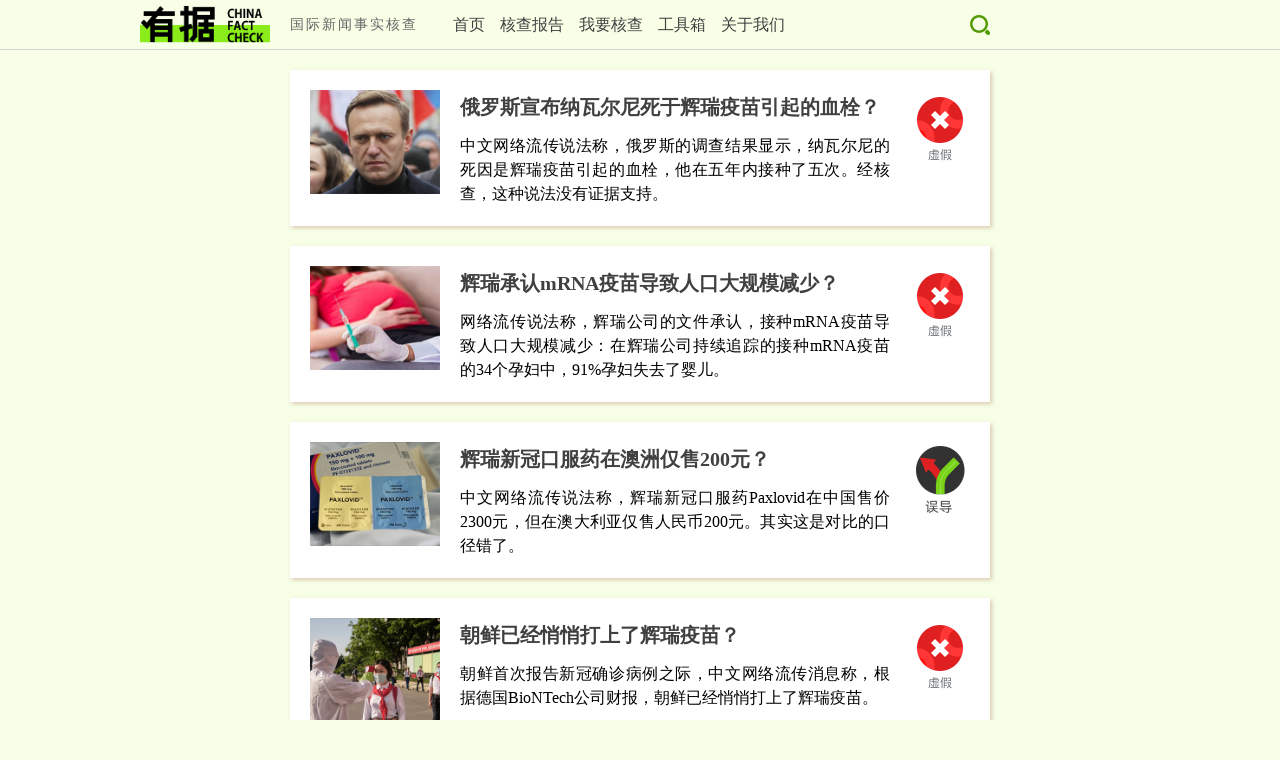

--- FILE ---
content_type: text/html; charset=UTF-8
request_url: https://chinafactcheck.com/?tag=%E8%BE%89%E7%91%9E
body_size: 2941
content:
<!DOCTYPE html>

<html lang="zh-Hans">
	<head>
		<meta charset="UTF-8">
		<meta charset="UTF-8">
<meta name="viewport" content="width=device-width, initial-scale=1.0, minimum-scale=1.0, maximum-scale=1.0, user-scalable=no">
<meta name="format-detection" content="telephone=no">
<meta http-equiv="cache-Control" content="no-cache, no-store, must-revalidate">
<meta http-equiv="pragma" content="no-cache">
<meta http-equiv="expires" content="0">
<meta name="apple-mobile-web-app-capable" content="yes">
<meta name="apple-mobile-web-app-status-bar-style" content="black">
<meta name="apple-touch-fullscreen" content="no">
<meta http-equiv="X-UA-Compatible" content="IE=edge,chrome=1">
<link rel="apple-touch-icon" sizes="57x57" href="http://www.chinafactcheck.com/wp-content/themes/youju/assets/57_icon.jpg" />
<link rel="apple-touch-icon" sizes="72x72" href="http://www.chinafactcheck.com/wp-content/themes/youju/assets/72_icon.jpg" />
<link rel="apple-touch-icon" sizes="114x114" href="http://www.chinafactcheck.com/wp-content/themes/youju/assets/114_icon.jpg" />
<link rel="apple-touch-icon-precomposed" href="http://www.chinafactcheck.com/wp-content/themes/youju/apple-touch-icon-precomposed.png"/>
		<meta name="keyword" content='国际新闻事实核查'>
		<link rel="stylesheet" href="https://chinafactcheck.com/wp-content/themes/youju/assets/common.css?1768593522">
		<link rel="shortcut icon" href="https://chinafactcheck.com/wp-content/themes/youju/assets/favicon.ico" />
		<script src="https://chinafactcheck.com/wp-content/themes/youju/assets/jquery-2.2.4.min.js"></script>
		<title>辉瑞 | 国际新闻事实核查</title>
	</head>

	<body class="archive tag tag-157 wp-theme-youju enable-search-modal has-no-pagination showing-comments show-avatars footer-top-visible">
		<div class="container">
			<header class="header">
				<div class="header-box">
					<div class="header-left">
						<div class="header-logo-box">
							<div class="header-logo">
								<a href="https://chinafactcheck.com">
									<img src="https://chinafactcheck.com/wp-content/themes/youju/assets/logo.png" alt="">
								</a>
							</div>
							<span class="slogon">国际新闻事实核查</span>
						</div>
						<div class="menu-toggle">
							<span class="menu-toggle-box">
				                <span class="menu-toggle-inner"></span>
				            </span>
						</div>
						<div class="nav-list"><ul id="header-nav" class="header-nav"><li id="menu-item-16" class="menu-item menu-item-type-custom menu-item-object-custom menu-item-home menu-item-16"><a href="https://chinafactcheck.com/">首页</a></li>
<li id="menu-item-157" class="menu-item menu-item-type-taxonomy menu-item-object-category menu-item-157"><a href="https://chinafactcheck.com/?cat=11">核查报告</a></li>
<li id="menu-item-82" class="menu-item menu-item-type-post_type menu-item-object-page menu-item-82"><a href="https://chinafactcheck.com/?page_id=79">我要核查</a></li>
<li id="menu-item-11129" class="menu-item menu-item-type-taxonomy menu-item-object-category menu-item-11129"><a href="https://chinafactcheck.com/?cat=1017">工具箱</a></li>
<li id="menu-item-15" class="menu-item menu-item-type-post_type menu-item-object-page menu-item-15"><a href="https://chinafactcheck.com/?page_id=2">关于我们</a></li>
</ul></div>					</div>
					<div class="header-right btn-search"></div>
				</div>
				<div class="search-widget">
					<div class="search-box">
						<form role="search" method="get" class="search-form" action="https://chinafactcheck.com/">              <label><input type="text" class="search-field" id="search-field" onkeydown="javascript:if(event.keyCode == 13 && this.value.length<=0) { return false;};" placeholder="检索华语事实核查数据库" value="" name="s" title="搜索：" /></label><input type="submit" class="search-submit" value="" onclick="javascript:if(document.getElementById("search-field").value.length<=0) {return false;};"/></form>					</div>
				</div>
			</header><div class="posts-list-box  posts-box">
    <div class="post-items">
                    <div class='post-item' id="post-13301">
	<div class="post-info-box">
		<div class="post-thumb">
			<a href="https://chinafactcheck.com/?p=13301"  target="_blank">
				<img src="https://chinafactcheck.com/wp-content/uploads/2024/02/屏幕快照-2024-02-23-下午2.17.16.png" alt="">
			</a>
		</div>
		<div class="post-info">
			<a href="https://chinafactcheck.com/?p=13301"  target="_blank">
				<h2 class='post-title'>俄罗斯宣布纳瓦尔尼死于辉瑞疫苗引起的血栓？</h2>
			</a>
			<p class='post-digest'>
				中文网络流传说法称，俄罗斯的调查结果显示，纳瓦尔尼的死因是辉瑞疫苗引起的血栓，他在五年内接种了五次。经核查，这种说法没有证据支持。
			</p>
		</div>
		<div class="post-type">
					<img src="https://chinafactcheck.com/wp-content/themes/youju/assets/8.png" alt="">

				</div>
	</div>
</div>
<div class='post-item' id="post-9490">
	<div class="post-info-box">
		<div class="post-thumb">
			<a href="https://chinafactcheck.com/?p=9490"  target="_blank">
				<img src="https://chinafactcheck.com/wp-content/uploads/2022/07/屏幕快照-2022-07-17-下午4.39.31.png" alt="">
			</a>
		</div>
		<div class="post-info">
			<a href="https://chinafactcheck.com/?p=9490"  target="_blank">
				<h2 class='post-title'>辉瑞承认mRNA疫苗导致人口大规模减少？</h2>
			</a>
			<p class='post-digest'>
				网络流传说法称，辉瑞公司的文件承认，接种mRNA疫苗导致人口大规模减少：在辉瑞公司持续追踪的接种mRNA疫苗的34个孕妇中，91%孕妇失去了婴儿。			</p>
		</div>
		<div class="post-type">
					<img src="https://chinafactcheck.com/wp-content/themes/youju/assets/8.png" alt="">

				</div>
	</div>
</div>
<div class='post-item' id="post-9684">
	<div class="post-info-box">
		<div class="post-thumb">
			<a href="https://chinafactcheck.com/?p=9684"  target="_blank">
				<img src="https://chinafactcheck.com/wp-content/uploads/2022/07/屏幕快照-2022-05-27-下午7.48.25.png" alt="">
			</a>
		</div>
		<div class="post-info">
			<a href="https://chinafactcheck.com/?p=9684"  target="_blank">
				<h2 class='post-title'>辉瑞新冠口服药在澳洲仅售200元？</h2>
			</a>
			<p class='post-digest'>
				中文网络流传说法称，辉瑞新冠口服药Paxlovid在中国售价2300元，但在澳大利亚仅售人民币200元。其实这是对比的口径错了。
			</p>
		</div>
		<div class="post-type">
					<img src="https://chinafactcheck.com/wp-content/themes/youju/assets/10.png" alt="">

				</div>
	</div>
</div>
<div class='post-item' id="post-9859">
	<div class="post-info-box">
		<div class="post-thumb">
			<a href="https://chinafactcheck.com/?p=9859"  target="_blank">
				<img src="https://chinafactcheck.com/wp-content/uploads/2022/07/屏幕快照-2022-05-12-下午5.39.38.png" alt="">
			</a>
		</div>
		<div class="post-info">
			<a href="https://chinafactcheck.com/?p=9859"  target="_blank">
				<h2 class='post-title'>朝鲜已经悄悄打上了辉瑞疫苗？</h2>
			</a>
			<p class='post-digest'>
				朝鲜首次报告新冠确诊病例之际，中文网络流传消息称，根据德国BioNTech公司财报，朝鲜已经悄悄打上了辉瑞疫苗。			</p>
		</div>
		<div class="post-type">
					<img src="https://chinafactcheck.com/wp-content/themes/youju/assets/8.png" alt="">

				</div>
	</div>
</div>
<div class='post-item' id="post-9049">
	<div class="post-info-box">
		<div class="post-thumb">
			<a href="https://chinafactcheck.com/?p=9049"  target="_blank">
				<img src="https://chinafactcheck.com/wp-content/uploads/2022/05/WechatIMG8的副本.jpg" alt="">
			</a>
		</div>
		<div class="post-info">
			<a href="https://chinafactcheck.com/?p=9049"  target="_blank">
				<h2 class='post-title'>辉瑞副总裁因疫苗欺诈被捕？</h2>
			</a>
			<p class='post-digest'>
				中文网络流传消息称，辉瑞公司副总裁雷迪·约翰逊被捕，并被联邦特工以多项欺诈罪名起诉。辉瑞公司公布了1000 份机密文件，显示了实验性疫苗的真实风险。			</p>
		</div>
		<div class="post-type">
					<img src="https://chinafactcheck.com/wp-content/themes/youju/assets/8.png" alt="">

				</div>
	</div>
</div>
<div class='post-item' id="post-8955">
	<div class="post-info-box">
		<div class="post-thumb">
			<a href="https://chinafactcheck.com/?p=8955"  target="_blank">
				<img src="https://chinafactcheck.com/wp-content/uploads/2022/04/屏幕快照-2022-04-28-下午9.17.40.png" alt="">
			</a>
		</div>
		<div class="post-info">
			<a href="https://chinafactcheck.com/?p=8955"  target="_blank">
				<h2 class='post-title'>辉瑞mRNA疫苗引发自身免疫性肝炎？</h2>
			</a>
			<p class='post-digest'>
				中文网络流传说法，援引一份德国最新的临床研究称，辉瑞mRNA疫苗可能引发自身免疫性肝炎（AIH）。有据专访了研究参与者、论文的通讯作者。			</p>
		</div>
		<div class="post-type">
				</div>
	</div>
</div>
<div class='post-item' id="post-8849">
	<div class="post-info-box">
		<div class="post-thumb">
			<a href="https://chinafactcheck.com/?p=8849"  target="_blank">
				<img src="https://chinafactcheck.com/wp-content/uploads/2022/04/屏幕快照-2022-04-21-下午5.52.11.png" alt="">
			</a>
		</div>
		<div class="post-info">
			<a href="https://chinafactcheck.com/?p=8849"  target="_blank">
				<h2 class='post-title'>辉瑞被迫公开疫苗数据，副作用上千种?</h2>
			</a>
			<p class='post-digest'>
				中文网络流传一段视频，视频援引美国食品和药物管理局（FDA）公布的有关辉瑞疫苗的文件，历数辉瑞疫苗存在的“风险”。其实解读都是错的。			</p>
		</div>
		<div class="post-type">
					<img src="https://chinafactcheck.com/wp-content/themes/youju/assets/8.png" alt="">

				</div>
	</div>
</div>
<div class='post-item' id="post-8839">
	<div class="post-info-box">
		<div class="post-thumb">
			<a href="https://chinafactcheck.com/?p=8839"  target="_blank">
				<img src="https://chinafactcheck.com/wp-content/uploads/2022/04/屏幕快照-2022-04-21-下午4.47.36.png" alt="">
			</a>
		</div>
		<div class="post-info">
			<a href="https://chinafactcheck.com/?p=8839"  target="_blank">
				<h2 class='post-title'>与王思聪家族有合作的匹兹堡大学医学中心参与研制了辉瑞“神药”？</h2>
			</a>
			<p class='post-digest'>
				中文网络称，王思聪之所以“手撕中医药行业”，是因为“万达和研制辉瑞药的美国匹兹堡大学医学中心合作……，中心的药剂师曾供职于辉瑞。”其实没有。			</p>
		</div>
		<div class="post-type">
					<img src="https://chinafactcheck.com/wp-content/themes/youju/assets/8.png" alt="">

				</div>
	</div>
</div>
<div class='post-item' id="post-7092">
	<div class="post-info-box">
		<div class="post-thumb">
			<a href="https://chinafactcheck.com/?p=7092"  target="_blank">
				<img src="https://chinafactcheck.com/wp-content/uploads/2022/01/屏幕快照-2021-12-16-下午2.23.10的副本.png" alt="">
			</a>
		</div>
		<div class="post-info">
			<a href="https://chinafactcheck.com/?p=7092"  target="_blank">
				<h2 class='post-title'>辉瑞科学家警告每周都要接种疫苗？</h2>
			</a>
			<p class='post-digest'>
				中文网络称，辉瑞公司的科学家警告说，为防止封城，可能需要每周进行一次疫苗加强针接种，以保持人体对奥密克戎的抵抗力水平。其实这是讽刺网站虚构的。			</p>
		</div>
		<div class="post-type">
					<img src="https://chinafactcheck.com/wp-content/themes/youju/assets/8.png" alt="">

				</div>
	</div>
</div>
<div class='post-item' id="post-6461">
	<div class="post-info-box">
		<div class="post-thumb">
			<a href="https://chinafactcheck.com/?p=6461"  target="_blank">
				<img src="https://chinafactcheck.com/wp-content/uploads/2021/10/屏幕快照-2021-10-18-下午7.03.17的副本.png" alt="">
			</a>
		</div>
		<div class="post-info">
			<a href="https://chinafactcheck.com/?p=6461"  target="_blank">
				<h2 class='post-title'>辉瑞勒索澳洲州长要求强制接种疫苗？</h2>
			</a>
			<p class='post-digest'>
				中文网络有消息称，澳大利亚新南威尔士州州长辞职，是因为被药厂公司勒索，如果不强制人民接种，他们就会爆出她贪污事宜。其实她被调查与新冠无关。
			</p>
		</div>
		<div class="post-type">
					<img src="https://chinafactcheck.com/wp-content/themes/youju/assets/8.png" alt="">

				</div>
	</div>
</div>
    </div>
            <div id="pagination">
            <a href="https://chinafactcheck.com/?tag=%E8%BE%89%E7%91%9E&#038;paged=2" >加载更多...</a>					
        </div>
    </div>
			
		</div>
		<script type="text/javascript" src="https://chinafactcheck.com/wp-content/themes/youju/assets/main.js?1768593522"></script>		
	</body>
</html>


--- FILE ---
content_type: image/svg+xml
request_url: https://chinafactcheck.com/wp-content/themes/youju/assets/btn-search.svg
body_size: -115
content:
<?xml version="1.0" encoding="utf-8"?>
<!-- Generator: Adobe Illustrator 21.1.0, SVG Export Plug-In . SVG Version: 6.00 Build 0)  -->
<svg version="1.1" id="Capa_1" xmlns="http://www.w3.org/2000/svg" xmlns:xlink="http://www.w3.org/1999/xlink" x="0px" y="0px"
	 viewBox="0 0 179.8 178.7" style="enable-background:new 0 0 179.8 178.7;" xml:space="preserve">
<style type="text/css">
	.st0{fill:#519b00;}
</style>
<path class="st0" d="M174.7,148.5l-16.8-16.8c-1-1-2.4-1.6-3.8-1.6c-1.7,0-3.3,0.8-4.4,2.3c-4.5,6.2-9.9,11.6-16.1,16.1
	c-1.3,1-2.1,2.4-2.3,4c-0.1,1.6,0.5,3.1,1.6,4.2l16.8,16.8c3.3,3.3,7.8,5.2,12.5,5.2c4.7,0,9.1-1.8,12.5-5.2
	C181.6,166.6,181.6,155.4,174.7,148.5z"/>
<path class="st0" d="M81.2,160c44.1,0,80-35.9,80-80s-35.9-80-80-80s-80,35.9-80,80S37.1,160,81.2,160z M81.2,21.8
	c32.1,0,58.2,26.1,58.2,58.2s-26.1,58.2-58.2,58.2S23,112.1,23,80S49.1,21.8,81.2,21.8z"/>
</svg>


--- FILE ---
content_type: text/javascript
request_url: https://chinafactcheck.com/wp-content/themes/youju/assets/main.js?1768593522
body_size: 95
content:
var loading = false;
// 给浏览器窗口绑定 scroll 事件
$(window).bind("scroll", function () {
	// 判断窗口的滚动条是否接近页面底部
	if ($(document).scrollTop() + $(window).height() > $(document).height() - 50) {

		if ($("#pagination").length && !loading) {
			$('#pagination a').addClass('loading').text('加载中...');
			$.ajax({
				type: "POST",
				url: $('#pagination a').attr("href"),
				success: function (data) {
					loading = false;
					result = $(data).find(".post-items .post-item");
					nextHref = $(data).find("#pagination a").attr("href");
					// 渐显新内容
					$(".post-items").append(result.fadeIn(300));
					$("#pagination a").removeClass("loading").text("加载更多...");
					if (nextHref != undefined) {
						$("#pagination a").attr("href", nextHref);
					} else {
						// 若没有链接，即为最后一页，则移除导航
						$("#pagination").remove();
					}
				},
				beforeSend: function () {
					loading = true;
				}
			});
		}

	}
});

$(function () {
	$('.menu-toggle').click(function () {
		$(this).toggleClass('is-active');
		$('.nav-list').toggleClass('is-active');
	});

	const btnSearch = $('.btn-search');
	const searchWidget = $('.search-widget');
	const searchInput = $('.search-field');
	btnSearch.on('click', function () {
		
		btnSearch.toggleClass('show-search');
		searchWidget.toggleClass('show');
		searchInput.focus();
	});
})